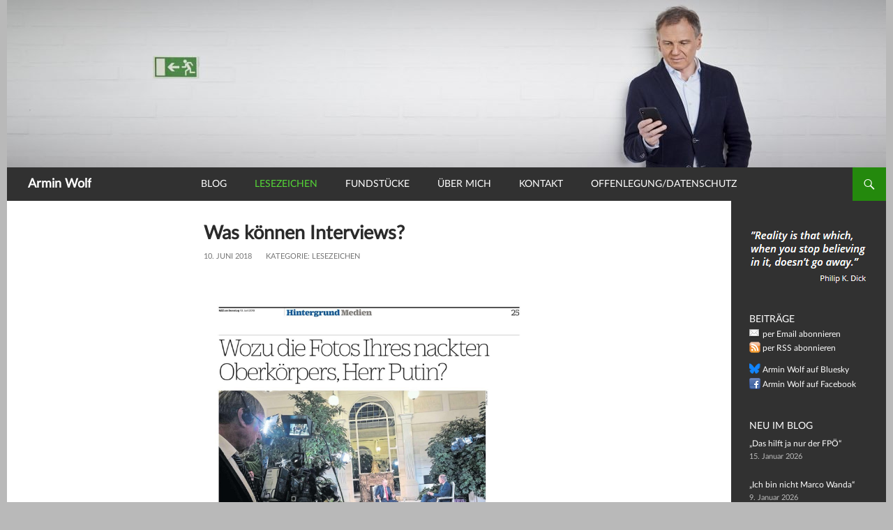

--- FILE ---
content_type: text/css
request_url: https://www.arminwolf.at/wp-content/plugins/cresta-posts-box-pro/css/cresta-posts-box-pro-style.min.css?ver=1.3.5
body_size: -305
content:
.crestaPostsBoxContent:after,.crestaPostsBoxContent:before{content:"";display:table}.crestaPostsBoxContent:after{clear:both}.crestaPostsBox{position:fixed;max-height:600px;padding:20px;border-style:solid;overflow:hidden;text-rendering:optimizeLegibility;box-sizing:border-box!important}.crestaPostsBox.cresta-slide{transition:all .5s ease-in-out}.crestaPostsBox.cresta-fade{opacity:0;transition:all .5s ease-in-out}.crestaPostsBox.cresta-fade.show{opacity:1}.crestaPostsBox.cresta-bounce{transition:all .6s cubic-bezier(.42,.66,.14,1.24)}.crestaPostsBox.cresta-rotate{transition:all .5s ease-in-out}.crestaPostsBox.cresta-rotate.right{transform:rotate(90deg);opacity:0}.crestaPostsBox.cresta-rotate.left{transform:rotate(-90deg);opacity:0}.crestaPostsBox.cresta-rotate.show{transform:rotate(0);opacity:1}.crestaPostsBox.cresta-zoom{transition:all .5s ease-in-out;transform:scale3d(.3,.3,.3);opacity:0}.crestaPostsBox.cresta-zoom.show{transform:scale3d(1,1,1);opacity:1}.crestaBoxName{margin-bottom:10px;display:block;font-weight:700}.crestaCloseBox{display:block;position:absolute;top:10px;right:10px;width:20px;height:20px;cursor:pointer;transition:all .2s ease-in-out}.crestaCloseBox:focus,.crestaCloseBox:hover{transform:rotate(90deg)}.crestaCloseBox:after,.crestaCloseBox:before{position:absolute;display:block;left:0;width:100%;height:3px;background:#5b5b5b;content:""}.crestaCloseBox:before{top:8px;transform:rotate(45deg)}.crestaCloseBox:after{bottom:9px;transform:rotate(-45deg)}.crestaBoxImage{float:left;margin-right:20px;overflow:hidden}.crestaBoxImage img{display:block;max-width:100%}.crestaPostsBoxExcerpt{position:relative;margin-top:10px;font-weight:400}.crestaPostsBoxExcerpt:before{content:"";position:absolute;height:2px;width:40px;background:#000;top:-6px}.cresta-nav-next,.cresta-nav-previous{font-weight:700}.crestaPostsBox.hide{display:none!important;visibility:hidden!important}.crestaPostsBox ul{position:relative;margin:0;padding:0;list-style:none}.crestaPostsBox li{position:relative;display:block;margin:0;padding:0}.crestaPostsBox.sliderActive #crestaSlider{position:relative;overflow:hidden}.crestaPostsBox.sliderActive #crestaSlider ul{position:relative;margin:0;padding:0;list-style:none}.crestaPostsBox.sliderActive #crestaSlider ul li{position:relative;display:block;float:left;margin:0;padding:0}.crestaPostsBox.sliderActive div.cresta_control_prev,div.cresta_control_next{position:absolute;top:11px;display:block;width:0;height:0;cursor:pointer;transition:all .2s ease-in-out}.crestaPostsBox.sliderActive div.cresta_control_prev{right:70px;border-top:8px solid transparent;border-bottom:8px solid transparent;border-right:15px solid #5b5b5b}.crestaPostsBox.sliderActive div.cresta_control_next{right:40px;border-top:8px solid transparent;border-bottom:8px solid transparent;border-left:15px solid #5b5b5b}.crestaPostsBox.sliderActive div.cresta_control_next:focus,.crestaPostsBox.sliderActive div.cresta_control_next:hover,.crestaPostsBox.sliderActive div.cresta_control_prev:focus,.crestaPostsBox.sliderActive div.cresta_control_prev:hover{opacity:.7}.crestaPostsBoxSeparator{width:100%;height:1px;background:#5b5b5b;margin:10px 0 20px}@media all and (max-width:767px){.crestaPostsBox{max-height:400px;width:100%!important;bottom:0!important}}@media print{.crestaPostsBox{display:none!important}}

--- FILE ---
content_type: text/css
request_url: https://www.arminwolf.at/wp-content/cache/autoptimize/css/autoptimize_single_eb4745ea3fcb4bc7740861d2bfb7f815.css?ver=1.0
body_size: 1216
content:
#wprmenu_bar,.wprmenu_bar #custom_menu_icon.hamburger,.wprmenu_bar.custMenu .wpr-custom-menu,.wprmenu_icon{cursor:pointer}@font-face{font-family:wprmenu;src:url(//www.arminwolf.at/wp-content/plugins/wp-responsive-menu-pro/css/../fonts/wprmenu.eot?p8o4s0);src:url(//www.arminwolf.at/wp-content/plugins/wp-responsive-menu-pro/css/../fonts/wprmenu.eot?p8o4s0#iefix) format('embedded-opentype'),url(//www.arminwolf.at/wp-content/plugins/wp-responsive-menu-pro/css/../fonts/wprmenu.ttf?p8o4s0) format('truetype'),url(//www.arminwolf.at/wp-content/plugins/wp-responsive-menu-pro/css/../fonts/wprmenu.woff?p8o4s0) format('woff'),url(//www.arminwolf.at/wp-content/plugins/wp-responsive-menu-pro/css/../fonts/wprmenu.svg?p8o4s0#wprmenu) format('svg');font-weight:400;font-style:normal}#mg-wprm-wrap [class*=" icon-"],#mg-wprm-wrap [class^=icon-]{font-family:wprmenu!important;speak:none;font-style:normal;font-weight:400;font-variant:normal;text-transform:none;line-height:1;-webkit-font-smoothing:antialiased;-moz-osx-font-smoothing:grayscale}#wprmenu_bar,#wprmenu_bar *{margin:0;padding:0;-moz-box-sizing:border-box!important;-webkit-box-sizing:border-box!important;box-sizing:border-box!important;font-family:inherit;list-style:none;text-align:left;font-size:100%;font-weight:400}#wprmenu_bar img{border:0;border:none}.wprmenu_clear{clear:both!important;display:block!important;height:1px!important;margin:-1px 0 0!important;width:1px!important}#wprmenu_bar{position:fixed;top:0;left:0;background:#4c656c;padding:8px 16px;width:100%;z-index:99999;height:42px;display:none}.custMenu .wpr-custom-menu,#mg-wprm-wrap{display:none}#wprmenu_bar .menu_title{color:#f2f2f2;font-weight:400;font-size:18px;line-height:24px;position:relative;top:2px;width:auto;float:left;padding-right:5px}.wpr-logo-center{text-align:center}#wprmenu_bar span.wpr-logo-wrap{position:relative;top:-3px;line-height:45px;display:inline-block}#wprmenu_bar span.wpr-logo-wrap img{max-width:100%;height:25px}div.wprmenu_bar div.hamburger{margin-right:5px !important}#wprmenu_bar .menu-elements .toggle-search{display:inline-block;margin-left:15px !important}#wprmenu_bar .menu-elements.search-icon .toggle-search i{font-size:22px}#wprmenu_bar .wprmenu_icon{margin-right:5px}#wprmenu_bar div.hamburger{margin-top:0}.wpr_search .wpr-search-field{padding:5px !important;border:1px solid #ccc;width:100%;height:35px;max-width:100%}#wprmenu_bar .wprmenu_icon_menu{color:#f2f2f2;margin-right:5px}body{position:relative!important}#wprmenu_menu.top{top:0;left:0;width:100%;display:none;position:relative;z-index:9999}body.admin-bar #wprmenu_bar{top:32px}.admin-bar #custom_menu_icon,.admin-bar .wpr-custom-menu{margin-top:32px}#wprmenu_menu_ul .sub-menu{list-style:none;padding:0}#mg-wprm-wrap.custom .menu_title{display:none}.cbp-spmenu a,.wprmenu_icon span,div.wpr-clear,div.wpr-clear:after{display:block}#wprmenu_menu.wprmenu_levels ul li{display:block;overflow:hidden;border-bottom:1px solid #131212;border-top:1px solid #474747;width:100%;position:relative}#wprmenu_menu.wprmenu_levels ul li a{float:left;border:none;width:100%}#wprmenu_menu.wprmenu_levels a.wprmenu_parent_item{border-left:1px solid #474747;margin-left:44px}#mg-wprm-wrap ul li ul li ul li.wprmenu_parent_item_li,#mg-wprm-wrap ul li ul li.wprmenu_parent_item_li{padding-left:0}#mg-wprm-wrap ul li ul.sub-menu li{border:none}html body #wprmenu_menu_ul li.wprmenu_parent_item_li>ul{margin-left:0!important}#mg-wprm-wrap{display:block}#mg-wprm-wrap ul li{margin:0}div#mg-wprm-wrap ul li span.wprmenu_icon{font-family:wprmenu;position:absolute;right:10px;line-height:7px;padding:24px;font-size:25px;color:#fff}div#mg-wprm-wrap ul#wprmenu_menu_ul>li>span.wprmenu_icon:before{right:3px}div#mg-wprm-wrap ul li span.wprmenu_icon:before{position:absolute;top:18px;right:14px}div#mg-wprm-wrap ul li ul.sub-menu span.wprmenu_icon{margin-left:0}div#mg-wprm-wrap form.wpr-search-form{position:relative;padding:0;margin:0}div#mg-wprm-wrap form.wpr-search-form button.wpr_submit{position:absolute;top:0;right:0;background-color:transparent;color:#000;width:35px;height:35px;padding:0 8px;border:none}html body #wprmenu_menu_ul li.wprmenu_parent_item_li>ul{padding:0 10px}#mg-wprm-wrap{z-index:9999}#mg-wprm-wrap ul li a{text-decoration:none;z-index:9999}.wprmenu_bar #custom_menu_icon.hamburger{padding:10px 9px 2px;position:fixed;z-index:9999999}#wprmenu_bar .bar_logo{pading-left:0}.icon_default.wprmenu_icon_par:before{content:"\74";position:absolute}.icon_default.wprmenu_par_opened:before{content:"\6f"}.wprmenu_icon{position:relative;-webkit-transform:rotate(0);-moz-transform:rotate(0);-o-transform:rotate(0);transform:rotate(0);-webkit-transition:.5s ease-in-out;-moz-transition:.5s ease-in-out;-o-transition:.5s ease-in-out;transition:.5s ease-in-out;float:left}span.wprmenu_icon.wprmenu_icon_par{top:4px}.wprmenu_icon span{position:absolute;height:4px;width:100%;background:#d3531a;border-radius:0;opacity:1;left:0;-webkit-transform:rotate(0);-moz-transform:rotate(0);-o-transform:rotate(0);transform:rotate(0);-webkit-transition:.25s ease-in-out;-moz-transition:.25s ease-in-out;-o-transition:.25s ease-in-out;transition:.25s ease-in-out}.wprmenu_icon.open span:nth-child(1),.wprmenu_icon.open span:nth-child(4){width:0;left:50%;top:18px}.wprmenu_icon span:nth-child(1){top:0}.wprmenu_icon span:nth-child(2),.wprmenu_icon span:nth-child(3){top:9px}.wprmenu_icon span:nth-child(4){top:18px}.wprmenu_icon.open span:nth-child(2){-webkit-transform:rotate(45deg);-moz-transform:rotate(45deg);-o-transform:rotate(45deg);transform:rotate(45deg)}.wprmenu_icon.open span:nth-child(3){-webkit-transform:rotate(-45deg);-moz-transform:rotate(-45deg);-o-transform:rotate(-45deg);transform:rotate(-45deg)}#mg-wprm-wrap.cbp-spmenu-right.custom .menu_title{padding:15px;text-align:center}#mg-wprm-wrap li.menu-item-has-children{position:relative}.admin-bar #wprmenu_menu_ul{position:relative;z-index:9999}#mg-wprm-wrap canvas{position:absolute;z-index:99}#wprmenu_menu_ul{padding:0 0 40px;margin:0;list-style:none}html body #mg-wprm-wrap ul li .wpr_social_icons a:hover{background-color:transparent!important}#wprmenu_menu_ul ul.sub-menu{margin:0}div.wpr-clear:after{visibility:hidden;font-size:0;content:" ";clear:both;height:0}.cbp-spmenu-push #mg-wprm-wrap.cbp-spmenu-top{position:static;display:none;width:100%;max-width:100%;transition:unset}.cbp-spmenu-push #mg-wprm-wrap.cbp-spmenu-top #wprmenu_menu_ul{padding:0}#mg-wprm-wrap li.menu-item a{padding:13px 14px}#wprmenu_bar .wpr-custom-menu i{position:relative}#mg-wprm-wrap li.menu-item ul.sub-menu li.menu-item a{padding:16px 15px}#mg-wprm-wrap li.menu-item ul.sub-menu li.menu-item span{right:10px;padding:20px 20px 30px;top:0;line-height:25px}* html div.wpr-clear{height:1%}@media only screen and (max-width:768px){.admin-bar #wprmenu_menu_ul{margin-top:0}div.wpr_search{padding-left:0;padding-right:0}html body .wprmenu_bar div.wpr_search form button.wpr_submit{height:35px;right:10px;top:10px}}.cbp-spmenu{position:fixed}#wprmenu_bar .wpr-custom-menu .wpr_close,.cbp-spmenu-push{position:relative}.cbp-spmenu-vertical{height:100%;z-index:1000}.cbp-spmenu-vertical a{padding:1em}#mg-wprm-wrap.cbp-spmenu{overflow:auto}#mg-wprm-wrap.cbp-spmenu.custom{top:0}.admin-bar #mg-wprm-wrap.cbp-spmenu.custom{top:32px}#mg-wprm-wrap.cbp-spmenu-left,#mg-wprm-wrap.cbp-spmenu-right{top:42px}.admin-bar #mg-wprm-wrap.cbp-spmenu-left,.admin-bar #mg-wprm-wrap.cbp-spmenu-right{top:74px}.admin-bar .cbp-spmenu-bottom.cbp-spmenu-open,.admin-bar .cbp-spmenu-top.cbp-spmenu-open{top:74px!important}body.admin-bar .cbp-spmenu-bottom.custom.cbp-spmenu-open,body.admin-bar .cbp-spmenu-top.custom.cbp-spmenu-open{top:32px!important}@media only screen and (max-width:782px){.admin-bar #custom_menu_icon,.admin-bar .wpr-custom-menu{margin-top:46px}body.admin-bar .cbp-spmenu-bottom.custom.cbp-spmenu-open,body.admin-bar .cbp-spmenu-top.custom.cbp-spmenu-open{top:46px!important}.admin-bar #mg-wprm-wrap.cbp-spmenu.custom,body.admin-bar #wprmenu_bar{top:46px}.admin-bar #mg-wprm-wrap.cbp-spmenu-left,.admin-bar #mg-wprm-wrap.cbp-spmenu-right{top:88px}.admin-bar .cbp-spmenu-top.cbp-spmenu-open,.admin-bar .cbp-spmenu-bottom.cbp-spmenu-open{top:88px!important}}.cbp-spmenu-left{left:-100%}.cbp-spmenu-right{right:-100%}.cbp-spmenu-left.cbp-spmenu-open{left:0}.cbp-spmenu-right.cbp-spmenu-open{right:0}.cbp-spmenu-top{top:-100%!important}.cbp-spmenu-bottom{top:100%!important}.cbp-spmenu-bottom.cbp-spmenu-open,.cbp-spmenu-top.cbp-spmenu-open{top:42px!important}.cbp-spmenu-bottom.cbp-spmenu-open.custom,.cbp-spmenu-top.cbp-spmenu-open.custom{top:0!important}.cbp-spmenu-push{overflow-x:hidden;left:0}.cbp-spmenu-push-toright{left:100%}.cbp-spmenu-push-toleft{left:-100%}.cbp-spmenu,.cbp-spmenu-push{-webkit-transition:all .3s ease;-moz-transition:all .3s ease;transition:all .3s ease}#mg-wprm-wrap .wpr_social_icons a{display:inline-block;padding:16px 12px 10px}#wprmenu_bar .wpr-custom-menu{display:inline-block;position:relative;margin-right:4px}.wprmenu_bar .wpr-custom-menu.active i.wpr_open{display:none!important}.wprmenu_bar .wpr-custom-menu i.wpr_open,.wprmenu_bar .wpr-custom-menu.active i.wpr_close{display:block!important}.wprmenu_bar .wpr-custom-menu i.wpr_close{display:none!important}.wprmenu_bar.custMenu .wpr-custom-menu{position:fixed;padding:2px;z-index:99999}a.wpr_cart_item:hover{text-decoration:none}#wprmenu_bar .menu-elements.cart-icon i{font-size:22px}#wprmenu_bar div.wpr_cart_icon .wpr-cart-item-contents{position:absolute;z-index:9999;border-radius:50%;-webkit-border-radius:50%;-moz-border-radius:50%;padding:2px;width:20px;height:20px;line-height:17px;right:-13px;top:-9px;text-align:center}div.wprmenu_bar .menu-bar-elements{display:inline-block;float:right;cursor:pointer}.search-menu{padding:14px}.wprmenu_bar div.wpr_search form{width:100%;position:absolute;top:42px;left:0;padding:10px!important}input.wpr-search-field::-webkit-input-placeholder{font-family:inherit}input.wpr-search-field:-ms-input-placeholder{font-family:inherit}input.wpr-search-field:-moz-placeholder{font-family:inherit}input.wpr-search-field::-moz-placeholder{font-family:inherit}.wprmenu_bar div.wpr_search form input.wpr-search-field{height:35px;position:relative}.wprmenu_bar div.wpr_search form button.wpr_submit{padding:0 10px !important;height:35px;position:absolute;right:10px;top:10px;width:auto}.wprmenu_bar div.search-expand{display:none}.wprmenu_bar div.search-expand.show-search{display:block!important}.wpr-cart-wrap .wpr_cart_icon{position:relative;margin-left:5px !important}#wprmenu_bar .menu_title,#wprmenu_bar .menu_title a{color:#fff !important}

--- FILE ---
content_type: text/css
request_url: https://www.arminwolf.at/wp-content/cache/autoptimize/css/autoptimize_single_6952b0fae68d9c0aa447d3b0037b95f8.css?ver=6.8.3
body_size: 1405
content:
.site-description{display:none}.comments-link{display:none}#content .author{display:none}.search-box-wrapper{padding-left:0}@media screen and (min-width:1080px){#secondary{width:170px !important}}.primary-navigation .nav-menu{font-size:14px}@media screen and (min-width:1260px){.primary-navigation .nav-menu{margin-left:117px}}@media screen and (max-width:836px){.primary-navigation a{padding:0 20px}}@media screen and (min-width:783px){.primary-navigation a{display:inline-block;padding:0 10px;white-space:nowrap}}@media screen and (min-width:783px){.primary-navigation a{display:inline-block;padding:0 10px;white-space:nowrap}}@media screen and (min-width:830px){.primary-navigation a{display:inline-block;padding:0 13px;white-space:nowrap}}@media screen and (min-width:880px){.primary-navigation a{display:inline-block;padding:0 17px;white-space:nowrap}}@media screen and (min-width:930px){.primary-navigation a{display:inline-block;padding:0 22px;white-space:nowrap}}@media screen and (min-width:970px){.primary-navigation a{display:inline-block;padding:0 25px;white-space:nowrap}}@media screen and (min-width:1008px){.primary-navigation a{display:inline-block;padding:0 20px;white-space:nowrap}}.entry-content,.entry-summary,.page-content{-moz-hyphens:none}.menu-toggle{display:none}@media screen and (max-width:783px){#site-header{display:none}.header-main{display:none}.search-box-wrapper{top:0}}@media screen and (max-width:783px){.site-title{display:none}.header-main{padding:0;min-height:30px}.search-toggle{margin-right:0;margin-left:10px;float:left;width:30px;height:30px}.search-toggle:before{margin-top:7px}.search-box-wrapper{top:0}}.entry-title{text-transform:none;font-weight:700}@media screen and (max-width:783px){.entry-title{font-size:25px}}.entry-meta{font-size:11px}.wp-caption-text{font-style:normal}.widget_collapsarch span.collapsing span.sym{font-size:14px}.widget_collapsarch span.collapsing a{font-size:14px;font-weight:700;padding-left:3px}.widget_collapsarch span.collapsing span.yearCount{font-weight:400}.widget_collapsarch li.item{margin-bottom:10px}blockquote{font-size:18px;background:#f9f9f9;border-left:10px solid #ccc;margin:1.5em 0;padding:.5em 10px;quotes:"\201C""\201D""\2018""\2019"}blockquote:before{color:#ccc;content:open-quote;font-size:3em;line-height:.1em;margin-right:.1em;vertical-align:-.4em;font-family:Georgia,"Times New Roman",Times,serif}blockquote:after{color:#ccc;content:close-quote;font-size:3em;line-height:.1em;margin-right:.1em;vertical-align:-.4em;font-family:Georgia,"Times New Roman",Times,serif}blockquote p:first-of-type,blockquote p:last-of-type{display:inline}blockquote p:nth-of-type(2){margin-top:24px}.site-footer{max-width:1260px;margin:0 auto 5px auto}.widget_collapsarch{margin-bottom:10px}@media print{#wpfront-scroll-top-container{display:none}}#wprmenu_bar{padding:8px 11px !important}#wprmenu_bar .search-toggle:before{margin-top:6px;margin-left:5px}#wprmenu_bar .search-toggle{width:29px;height:29px}.header-main a.internal-link-icon .wpel-icon,#primary-sidebar a.internal-link-icon .wpel-icon,#archivelink .wpel-icon{display:none}#primary-sidebar .recent-posts-extended{margin:10px 0}#primary-sidebar #text-6{margin-bottom:15px}.social_share_privacy .twoclick-twitter{display:none}.social_share_privacy .twoclick-facebook{width:auto}.social_share_privacy .twoclick-email a,.social_share_privacy .twoclick-whatsapp a{border-bottom:none}.email-abo{padding-top:45px;font-size:90%;clear:left;text-align:center}.email-abo a{border-bottom:none}@media only screen and (max-width:390px){#content .social_share_privacy li.twoclick-email{margin-left:10px !important}.social_share_privacy li.twoclick-email,.social_share_privacy li.twoclick-whatsapp{margin-right:25px !important}.social_share_privacy li .dummy_btn{margin-left:6px !important}.social_share_privacy.sprite-de_DE li .fb_recommend_btn{width:55px !important;height:23px}}@media only screen and (min-width:391px){#content .social_share_privacy li.twoclick-email{margin-left:55px !important}.social_share_privacy li.twoclick-email,.social_share_privacy li.twoclick-whatsapp{margin-right:40px !important}.social_share_privacy li .dummy_btn{margin-left:6px !important}.social_share_privacy.sprite-de_DE li .fb_recommend_btn{width:70px !important;height:23px}}@media only screen and (min-width:515px){#content .social_share_privacy li.twoclick-email{margin-left:75px !important}.social_share_privacy li.twoclick-email,.social_share_privacy li.twoclick-whatsapp{margin-right:55px !important}.social_share_privacy.sprite-de_DE li .fb_recommend_btn{width:77px !important;height:23px}}.page-id-1880 div.social_share_privacy,.page-id-744 div.social_share_privacy{display:none}.aligncenter .wp-caption-text{text-align:left}.backlink{text-align:center;margin-top:50px;border-top:1px solid #ccc;padding-top:15px}.backlink a{font-size:78%;color:#000;text-transform:uppercase;border:none;letter-spacing:1px;font-weight:700}.backlink a:hover{color:#666}.page-id-744 article{border-bottom:1px solid #ccc;padding-bottom:40px}.page-id-744 article:last-of-type{border-bottom:none;padding-bottom:0}.page-id-1880 article,.page-id-2358 article{border-bottom:1px solid #ccc;padding-bottom:40px}.page-id-1880 article:last-of-type,.page-id-2358 article:last-of-type{border-bottom:none;padding-bottom:0}.page-id-179 .es_af_tb_css_name{background-image:url(https://www.arminwolf.at/wp-content/themes/twentyfourteen-child/images/subscribers/user.png);padding-left:32px;background-repeat:no-repeat;background-position:8px center;background-color:#e9e9e9;border:1px solid #c4c4c4;border-radius:0}.page-id-179 .es_af_tb_css_email{background-image:url(https://www.arminwolf.at/wp-content/themes/twentyfourteen-child/images/subscribers/email.png);padding-left:32px;background-repeat:no-repeat;background-position:8px center;background-color:#e9e9e9;border:1px solid #c4c4c4;border-radius:0}h1.widget-title{margin:17px 0 0 !important;font-size:14px !important;font-weight:400 !important;padding-top:10px}#text-10 h1.widget-title{margin:30px 0 0 !important}.home article{border-top:1px solid #ccc !important}.home .site-content article:first-of-type{border-top:none !important}.awspritezitat-dick-grau,.awspriteshare-mail,.awspriteshare-whatsapp,.awspritescroll-to-top,.awspriteshare-twitter,.awspriteemail,.awspritefb,.awspritefeeds,.awspritetwit,.awspriteshare-fb,.awspritebluesky{display:inline-block;background:url('https://www.arminwolf.at/wp-content/themes/twentyfourteen-child/images/icons-sprite_v3.png') no-repeat;overflow:hidden;text-indent:-9999px;text-align:left}.awspritezitat-dick-grau{background-position:-5px 0;width:170px;height:92px}.awspriteshare-fb{background-position:-5px -97px;width:83px;height:20px}.awspriteshare-twitter{background-position:-5px -122px;width:83px;height:22px}.awspriteshare-mail{background-position:-93px -97px;width:41px;height:39px}.awspriteshare-whatsapp{background-position:-93px -141px;width:41px;height:39px}.awspritescroll-to-top{background-position:-5px -149px;width:32px;height:32px}.awspriteemail{background-position:-139px -97px;width:16px;height:16px}.awspritefb{background-position:-139px -118px;width:16px;height:16px}.awspritefeeds{background-position:-139px -139px;width:16px;height:16px}.awspritetwit{background-position:-42px -149px;width:16px;height:16px}.awspritebluesky{background-position:-64px -149px;width:16px;height:16px}.galleryid-530{margin-bottom:0}.cbp-spmenu #menu-item-1685,.cbp-spmenu #menu-item-1688{margin-bottom:40px}@media only screen and (max-width:1007px){#featured-content img,#featured-content a.post-thumbnail{display:none}.featured-content .entry-header{padding:10px;min-height:33px;background-color:#fff}.featured-content .hentry{border:1px solid #333 !important}.featured-content .entry-title{text-align:left;font-size:14px}.featured-content a{color:#333}#featured-content article:last-child{border-bottom:2px solid #000 !important}}#post-41595 .entry-content{max-width:100%}

--- FILE ---
content_type: text/css
request_url: https://www.arminwolf.at/wp-content/cache/autoptimize/css/autoptimize_single_d4a56d3242663a4b372dc090375e8136.css?ver=6.8.3
body_size: -1099
content:
.lazy-hidden,.entry img.lazy-hidden,img.thumbnail.lazy-hidden{background-color:#fff;background-image:url(//www.arminwolf.at/wp-content/plugins/a3-lazy-load/assets/css/loading.gif);background-repeat:no-repeat;background-position:50% 50%}figure.wp-block-image img.lazy-hidden{min-width:150px}picture source[type="image/webp"]{display:block}

--- FILE ---
content_type: application/javascript
request_url: https://www.arminwolf.at/wp-content/cache/autoptimize/js/autoptimize_single_03438581a188ba2d1371a7dc4817af23.js?ver=20150315
body_size: 133
content:
(function($){var body=$('body'),_window=$(window),nav,button,menu;nav=$('#primary-navigation');button=nav.find('.menu-toggle');menu=nav.find('.nav-menu');(function(){if(!nav.length||!button.length){return;}
if(!menu.length||!menu.children().length){button.hide();return;}
button.on('click.twentyfourteen',function(){nav.toggleClass('toggled-on');if(nav.hasClass('toggled-on')){$(this).attr('aria-expanded','true');menu.attr('aria-expanded','true');}else{$(this).attr('aria-expanded','false');menu.attr('aria-expanded','false');}});})();_window.on('hashchange.twentyfourteen',function(){var hash=location.hash.substring(1),element;if(!hash){return;}
element=document.getElementById(hash);if(element){if(!/^(?:a|select|input|button|textarea)$/i.test(element.tagName)){element.tabIndex=-1;}
element.focus();window.scrollBy(0,-80);}});$(function(){$('.search-toggle').on('click.twentyfourteen',function(event){var that=$(this),wrapper=$('#search-container'),container=that.find('a');that.toggleClass('active');wrapper.toggleClass('hide');if(that.hasClass('active')){container.attr('aria-expanded','true');}else{container.attr('aria-expanded','false');}
if(that.is('.active')||$('.search-toggle .screen-reader-text')[0]===event.target){wrapper.find('.orig').focus();}});if(_window.width()>781){var mastheadHeight=$('#masthead').height(),toolbarOffset,mastheadOffset;if(mastheadHeight>48){body.removeClass('masthead-fixed');}
if(body.is('.header-image')){toolbarOffset=body.is('.admin-bar')?$('#wpadminbar').height():0;mastheadOffset=$('#masthead').offset().top-toolbarOffset;_window.on('scroll.twentyfourteen',function(){if(_window.scrollTop()>mastheadOffset&&mastheadHeight<49){body.addClass('masthead-fixed');}else{body.removeClass('masthead-fixed');}});}}
$('.primary-navigation, .secondary-navigation').find('a').on('focus.twentyfourteen blur.twentyfourteen',function(){$(this).parents().toggleClass('focus');});});function onResizeARIA(){if(781>_window.width()){button.attr('aria-expanded','false');menu.attr('aria-expanded','false');button.attr('aria-controls','primary-menu');}else{button.removeAttr('aria-expanded');menu.removeAttr('aria-expanded');button.removeAttr('aria-controls');}}
_window.on('load.twentyfourteen',onResizeARIA).on('resize.twentyfourteen',function(){onResizeARIA();});_window.load(function(){var footerSidebar,isCustomizeSelectiveRefresh=('undefined'!==typeof wp&&wp.customize&&wp.customize.selectiveRefresh);if($.isFunction($.fn.masonry)){footerSidebar=$('#footer-sidebar');footerSidebar.masonry({itemSelector:'.widget',columnWidth:function(containerWidth){return containerWidth/4;},gutterWidth:0,isResizable:true,isRTL:$('body').is('.rtl')});if(isCustomizeSelectiveRefresh){wp.customize.selectiveRefresh.bind('partial-content-rendered',function(placement){var copyPosition=(placement.partial.extended(wp.customize.widgetsPreview.WidgetPartial)&&placement.removedNodes instanceof jQuery&&placement.removedNodes.is('.masonry-brick')&&placement.container instanceof jQuery);if(copyPosition){placement.container.css({position:placement.removedNodes.css('position'),top:placement.removedNodes.css('top'),left:placement.removedNodes.css('left')});}});wp.customize.selectiveRefresh.bind('sidebar-updated',function(sidebarPartial){if('sidebar-3'===sidebarPartial.sidebarId){footerSidebar.masonry('reloadItems');footerSidebar.masonry('layout');}});}}
if(isCustomizeSelectiveRefresh&&wp.mediaelement){wp.customize.selectiveRefresh.bind('partial-content-rendered',function(){wp.mediaelement.initialize();});}
if(body.is('.slider')){$('.featured-content').featuredslider({selector:'.featured-content-inner > article',controlsContainer:'.featured-content'});}});})(jQuery);

--- FILE ---
content_type: application/javascript
request_url: https://www.arminwolf.at/wp-content/plugins/cresta-posts-box-pro/js/jquery.cresta-posts-box-pro.min.js?ver=1.3.5
body_size: 1389
content:
!function(e){(jQuery.browser=jQuery.browser||{}).mobile=/(android|bb\d+|meego).+mobile|avantgo|bada\/|blackberry|blazer|compal|elaine|fennec|hiptop|iemobile|ip(hone|od)|android|ipad|playbook|silk|iris|kindle|lge |maemo|midp|mmp|mobile.+firefox|netfront|opera m(ob|in)i|palm( os)?|phone|p(ixi|re)\/|plucker|pocket|psp|series(4|6)0|symbian|treo|up\.(browser|link)|vodafone|wap|windows ce|xda|xiino/i.test(e)||/1207|6310|6590|3gso|4thp|50[1-6]i|770s|802s|a wa|abac|ac(er|oo|s\-)|ai(ko|rn)|al(av|ca|co)|amoi|an(ex|ny|yw)|aptu|ar(ch|go)|as(te|us)|attw|au(di|\-m|r |s )|avan|be(ck|ll|nq)|bi(lb|rd)|bl(ac|az)|br(e|v)w|bumb|bw\-(n|u)|c55\/|capi|ccwa|cdm\-|cell|chtm|cldc|cmd\-|co(mp|nd)|craw|da(it|ll|ng)|dbte|dc\-s|devi|dica|dmob|do(c|p)o|ds(12|\-d)|el(49|ai)|em(l2|ul)|er(ic|k0)|esl8|ez([4-7]0|os|wa|ze)|fetc|fly(\-|_)|g1 u|g560|gene|gf\-5|g\-mo|go(\.w|od)|gr(ad|un)|haie|hcit|hd\-(m|p|t)|hei\-|hi(pt|ta)|hp( i|ip)|hs\-c|ht(c(\-| |_|a|g|p|s|t)|tp)|hu(aw|tc)|i\-(20|go|ma)|i230|iac( |\-|\/)|ibro|idea|ig01|ikom|im1k|inno|ipaq|iris|ja(t|v)a|jbro|jemu|jigs|kddi|keji|kgt( |\/)|klon|kpt |kwc\-|kyo(c|k)|le(no|xi)|lg( g|\/(k|l|u)|50|54|\-[a-w])|libw|lynx|m1\-w|m3ga|m50\/|ma(te|ui|xo)|mc(01|21|ca)|m\-cr|me(rc|ri)|mi(o8|oa|ts)|mmef|mo(01|02|bi|de|do|t(\-| |o|v)|zz)|mt(50|p1|v )|mwbp|mywa|n10[0-2]|n20[2-3]|n30(0|2)|n50(0|2|5)|n7(0(0|1)|10)|ne((c|m)\-|on|tf|wf|wg|wt)|nok(6|i)|nzph|o2im|op(ti|wv)|oran|owg1|p800|pan(a|d|t)|pdxg|pg(13|\-([1-8]|c))|phil|pire|pl(ay|uc)|pn\-2|po(ck|rt|se)|prox|psio|pt\-g|qa\-a|qc(07|12|21|32|60|\-[2-7]|i\-)|qtek|r380|r600|raks|rim9|ro(ve|zo)|s55\/|sa(ge|ma|mm|ms|ny|va)|sc(01|h\-|oo|p\-)|sdk\/|se(c(\-|0|1)|47|mc|nd|ri)|sgh\-|shar|sie(\-|m)|sk\-0|sl(45|id)|sm(al|ar|b3|it|t5)|so(ft|ny)|sp(01|h\-|v\-|v )|sy(01|mb)|t2(18|50)|t6(00|10|18)|ta(gt|lk)|tcl\-|tdg\-|tel(i|m)|tim\-|t\-mo|to(pl|sh)|ts(70|m\-|m3|m5)|tx\-9|up(\.b|g1|si)|utst|v400|v750|veri|vi(rg|te)|vk(40|5[0-3]|\-v)|vm40|voda|vulc|vx(52|53|60|61|70|80|81|83|85|98)|w3c(\-| )|webc|whit|wi(g |nc|nw)|wmlb|wonu|x700|yas\-|your|zeto|zte\-/i.test(e.substr(0,4))}(navigator.userAgent||navigator.vendor||window.opera),function(e){"use strict";e(document).ready(function(){if(e(".cresta-box-class").length){var s=e(".cresta-box-class").attr("attr-when"),t=e(".cresta-box-class").offset().top-s;e(window).on("scroll",function(){e(window).scrollTop()+e(window).height()>=t&&e(".crestaPostsBox").hasClass("active")?e(".crestaPostsBox").addClass("show"):e(".crestaPostsBox").removeClass("show")}),e(window).scrollTop()+e(window).height()>=t&&e(".crestaPostsBox").hasClass("active")?e(".crestaPostsBox").addClass("show"):e(".crestaPostsBox").removeClass("show"),e(".crestaCloseBox").length&&e(".crestaCloseBox").click(function(){e(".crestaPostsBox").removeClass("show active")}),jQuery.browser.mobile&&e(".crestaPostsBox").hasClass("noMobile")&&e(".crestaPostsBox").addClass("hide")}if(e(".sliderActive").length){var i=e("#crestaSlider ul li").length,a=e("#crestaSlider").width(),o=e("#crestaSlider ul li").height(),r=i*a;if(e("#crestaSlider").css({width:a}),i>1?(e(".crestaPostsBox").append('<div class="cresta_control_next"></div><div class="cresta_control_prev"></div>'),e("#crestaSlider ul").css({width:r,height:o,marginLeft:-a})):e("#crestaSlider ul").css({width:r,height:o}),e(".crestaPostsBox").hasClass("autoplay")){var c;function l(){c=setInterval(function(){e("#crestaSlider ul").animate({left:-a},300,function(){e("#crestaSlider ul li:first-child").appendTo("#crestaSlider ul"),e("#crestaSlider ul").css("left","")})},4e3)}l(),e(".crestaPostsBox").hover(function(){clearInterval(c)},function(){l()})}e("#crestaSlider ul li").css({width:a}),e("#crestaSlider ul li:last-child").prependTo("#crestaSlider ul"),e("div.cresta_control_prev").click(function(){e("#crestaSlider ul").animate({left:+a},300,function(){e("#crestaSlider ul li:last-child").prependTo("#crestaSlider ul"),e("#crestaSlider ul").css("left","")})}),e("div.cresta_control_next").click(function(){e("#crestaSlider ul").animate({left:-a},300,function(){e("#crestaSlider ul li:first-child").appendTo("#crestaSlider ul"),e("#crestaSlider ul").css("left","")})})}})}(jQuery);